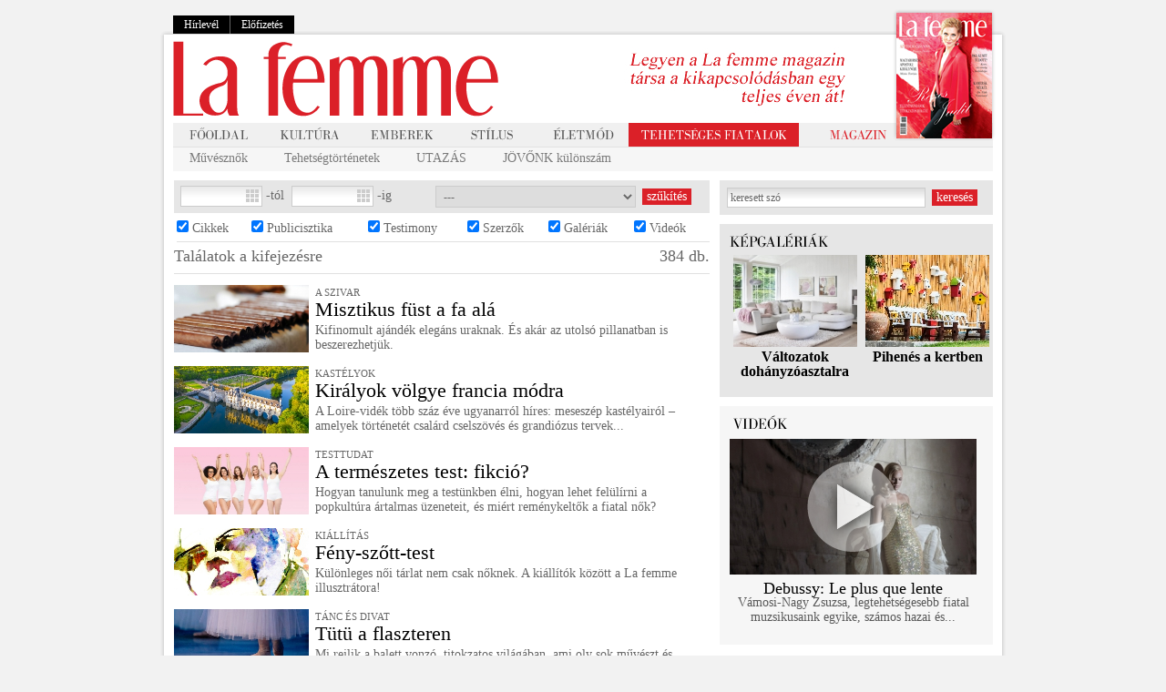

--- FILE ---
content_type: text/html
request_url: http://www.lafemme.hu/kereses/divat/3
body_size: 47739
content:
<!DOCTYPE html PUBLIC "-//W3C//DTD XHTML 1.0 Transitional//EN" "http://www.w3.org/TR/xhtml1/DTD/xhtml1-transitional.dtd">
<html xmlns="http://www.w3.org/1999/xhtml" xml:lang="hu">
<head>
	<title>La femme magazin | lafemme.hu</title>
	<meta http-equiv="Content-Type" content="text/html; charset=UTF-8" />
	<meta http-equiv="Cache-Control" content="no-cache" />
	<meta http-equiv="Pragma" content="no-cache" />
	<meta http-equiv="Expires" content="0" />
	<meta name="description" content="A La femme a döntéshozó, értelmiségi, véleményformáló nők magazinja. A La femme nekik és róluk szól. La femme magazin, la femme, lafemme.hu, lafemme" />
	<meta name="keywords" content="La femme magazin, la femme, lafemme.hu, lafemme" />

	<script src="/js/prototype.js" type="text/javascript" language="JavaScript"></script>
	<script src="/js/scriptaculous.js" type="text/javascript" language="JavaScript"></script>
	<script src="/js/effects.js" type="text/javascript" language="JavaScript"></script>
	<script src="/js/dragdrop.js" type="text/javascript" language="JavaScript"></script>
	<script src="/js/my.js" type="text/javascript" language="JavaScript"></script>
	<script src="/js/swfobject.js" type="text/javascript" language="JavaScript"></script>


	<script src="https://imgs.adverticum.net/scripts/forced_prototype_toJSON_fix.js" type="text/javascript" language="JavaScript"></script>

	
		<script type="text/javascript">
		var __cultureInfo = '{"name":"hu-HU","numberFormat":{"CurrencyDecimalDigits":2,"CurrencyDecimalSeparator":",","IsReadOnly":true,"CurrencyGroupSizes":[3],"NumberGroupSizes":[3],"PercentGroupSizes":[3],"CurrencyGroupSeparator":" ","CurrencySymbol":"Ft","NaNSymbol":"nem sz�m","CurrencyNegativePattern":8,"NumberNegativePattern":1,"PercentPositivePattern":0,"PercentNegativePattern":0,"NegativeInfinitySymbol":"negat�v v�gtelen","NegativeSign":"-","NumberDecimalDigits":2,"NumberDecimalSeparator":",","NumberGroupSeparator":" ","CurrencyPositivePattern":3,"PositiveInfinitySymbol":"v�gtelen","PositiveSign":"+","PercentDecimalDigits":2,"PercentDecimalSeparator":",","PercentGroupSeparator":" ","PercentSymbol":"%","PerMilleSymbol":"?","NativeDigits":["0","1","2","3","4","5","6","7","8","9"],"DigitSubstitution":1},"dateTimeFormat":{"AMDesignator":"de.","Calendar":{"MinSupportedDateTime":"\/Date(-62135578800000)\/","MaxSupportedDateTime":"\/Date(253402300799999)\/","AlgorithmType":1,"CalendarType":1,"Eras":[1],"TwoDigitYearMax":2029,"IsReadOnly":true},"DateSeparator":"-","FirstDayOfWeek":1,"CalendarWeekRule":0,"FullDateTimePattern":"yyyy. MMMM d. H:mm:ss","LongDatePattern":"yyyy. MMMM d.","LongTimePattern":"H:mm:ss","MonthDayPattern":"MMMM d.","PMDesignator":"du.","RFC1123Pattern":"ddd, dd MMM yyyy HH\u0027:\u0027mm\u0027:\u0027ss \u0027GMT\u0027","ShortDatePattern":"yyyy-MM-dd","ShortTimePattern":"H:mm","SortableDateTimePattern":"yyyy\u0027-\u0027MM\u0027-\u0027dd\u0027T\u0027HH\u0027:\u0027mm\u0027:\u0027ss","TimeSeparator":":","UniversalSortableDateTimePattern":"yyyy\u0027-\u0027MM\u0027-\u0027dd HH\u0027:\u0027mm\u0027:\u0027ss\u0027Z\u0027","YearMonthPattern":"yyyy. MMMM","AbbreviatedDayNames":["V","H","K","Sze","Cs","P","Szo"],"ShortestDayNames":["V","H","K","Sze","Cs","P","Szo"],"DayNames":["vas�rnap","hétfő","kedd","szerda","csütörtök","péntek","szombat"],"AbbreviatedMonthNames":["jan.","febr.","márc.","ápr.","máj.","jún.","júl.","aug.","szept.","okt.","nov.","dec.",""],"MonthNames":["január","február","március","április","május","június","július","augusztus","szeptember","október","november","december",""],"IsReadOnly":true,"NativeCalendarName":"Gergely-napt�r","AbbreviatedMonthGenitiveNames":["jan.","febr.","m�rc.","�pr.","m�j.","j�n.","j�l.","aug.","szept.","okt.","nov.","dec.",""],"MonthGenitiveNames":["janu�r","febru�r","m�rcius","�prilis","m�jus","j�nius","j�lius","augusztus","szeptember","okt�ber","november","december",""]}}';
		</script>
	

	<link rel="shortcut icon" href="/favicon.ico" />
	<link rel="icon" href="/favicon.ico" />

	<link href="/css/style.css" rel="stylesheet" type="text/css"/>

	
	<link href="/css/calendar.css" rel="stylesheet" type="text/css"/>
	<!--[if IE]>
	<link href="/css/ie.css" rel="stylesheet" type="text/css"/>
	<![endif]-->
		<script src="/js/jquery.js" type="text/javascript"></script>
		<script src="/js/modernizr.js" type="text/javascript"></script>

	<script>
		jQuery.noConflict();
		   (function($) {
				   $(document).ready(function(){
				   if(!Modernizr.input.placeholder){

					   $('[placeholder]').focus(function() {
						   var input = $(this);
						   if (input.val() == input.attr('placeholder')) {
							   input.val('');
							   input.removeClass('placeholder');
						   }
					   }).blur(function() {
							   var input = $(this);
							   if (input.val() == '' || input.val() == input.attr('placeholder')) {
								   input.addClass('placeholder');
								   input.val(input.attr('placeholder'));
							   }
						   }).blur();
					   $('[placeholder]').parents('form').submit(function() {
						   $(this).find('[placeholder]').each(function() {
							   var input = $(this);
							   if (input.val() == input.attr('placeholder')) {
								   input.val('');
							   }
						   })
					   });
				   }
			   });
			   function submitForm(){
				   document.forms["form"].submit();
			   }
		   })(jQuery);
	</script>

	<link rel="alternate" title="La Femme Magazin RSS" href="http://www.lafemme.hu/rss.php" type="application/rss+xml" />

	<meta property="og:title" content="La femme" />
	<meta property="og:description" content="A La femme a döntéshozó, értelmiségi, véleményformáló nők magazinja. A La femme nekik és róluk szól. La femme magazin, la femme, lafemme.hu, lafemme" />

			<meta property="og:image" content="http://www.lafemme.hu/images/lafemme_fb_big.jpg?1768526719" />
	
	<!-- OG URL-->
	<meta property="og:url" content="http://www.lafemme.hu/kereses/divat/3" />
	

    
    
    <!-- Google tag (gtag.js) -->
		<script async src="https://www.googletagmanager.com/gtag/js?id=G-7DY51KR4TX"></script>
		<script>
		  window.dataLayer = window.dataLayer || [];
		  function gtag(){dataLayer.push(arguments);}
		  gtag('js', new Date());

		  gtag('config', 'G-7DY51KR4TX');
		</script>
    
   
	
	<script type="text/javascript" src="https://apis.google.com/js/plusone.js">
  {lang: 'hu'}
</script>

<script data-ad-client="ca-pub-6946025828926874" async src="https://pagead2.googlesyndication.com/pagead/js/adsbygoogle.js"></script>
</head>
<body onload="htmlloadInitInputs()" >
<div style="display: none;">"A La femme a döntéshozó, értelmiségi, véleményformáló nők magazinja. A La femme nekik és róluk szól. La femme magazin, la femme, lafemme.hu, lafemme"</div>


		<div style="margin:0px auto; width:920px;">
		<!-- Goa3 beépítés: LF_fooldal_fejlec_felett, 1851923 -->
		<div id="zone1851923" class="goAdverticum"></div>
	</div>
	
	<script src="/js/MicrosoftAjax.js" type="text/javascript" language="JavaScript"></script>
	<script src="/js/toolkit.js" type="text/javascript" language="JavaScript"></script>
	<script type="/text/javascript">Sys.Application.initialize();</script><!-- HIRLEVEL -->
<!-- NYOMTATAS -->
<div id="ajaxmessage_curtain"></div>

<div id="ajaxmessage" class="ajaxmessage" >
<table cellpadding="0" cellspacing="0" class="alert_table" id="alert_table" width="100%"><tr><td class="st_topleft"></td><td class="st_topcent" align="left" valign="top"></td><td class="st_topright"></td></tr><tr><td class="st_midleft"></td><td class="st_midcent" align="center" valign="middle" id="lightboxtable_centtd" height="100">
<div id="my_alert_content">
		<h1 id="alerttitle">lorem iposum dolor</h1>
		<span id="alerttext">Praesent suscipit aliquam urna. Praesent et velit lorem. 
Fusce id ligula odio. Aenean feugiat ante ut sapien fermentum mollis. </span>


<table cellpadding="0" cellspacing="0" width="100%" border="0" id="my_alerts_buttons"><tr>
	<td id="alert_butt_container" align="center" style="width: 1px;"><a href="javascript:void(0)" onclick="closealert(); return false" class="AlertCloseBtn" id="AlertCloseBtn">rendben</a></td>
</tr></table>

</div>
</td><td class="st_midright"></td></tr><tr><td class="st_botleft"></td><td class="st_botcent"></td><td class="st_botright"></td></tr></table>

</div>
<table cellpadding="0" cellspacing="0" border="0" width="100%"><tr>

<td onclick="skinClick(); return false;" class="sideClickable">&nbsp;</td>

<td align="center" valign="top" width="936">


	<div class="teaser_top">
		<div class="rel"><div class="login">
			<a href="/hirlevel" style="border-left: 0 none;">Hírlevél</a>
			<a href="/elofizetes">Előfizetés</a>
		</div></div>
	</div>
	<table cellspacing="0" cellpadding="0" width="936" id="mainContent">
		<tr>
			<td valign="top" align="left" class="shadow_left" width="19">&nbsp;</td>
			<td valign="top" align="left" id="container" width="920" height="500">

				<table cellspacing="0" cellpadding="0" width="920" id="header">
					<tr>
						<td width="433"><a href="/"><img src="/images/lafemme_top.png" border="0" alt="" /></a></td>
						<td class="zsuri50menuTop"  width="467" align="left" >
															<a  href="/elofizetes">
									<img src="/images/textimages/elofizetes_top.jpg" border="0" alt=""  />
								</a>
							

						</td>
					</tr>
					<tr>
						<td align="left" colspan="2">
							<table cellspacing="0" cellpadding="0" width="900" id="menu">
	<tr>
		<td align="center" valign="middle" width="85" height="26" class="bordered"><a href="/"><span class="fooldal">&nbsp;</span></a></td>
		<td align="center" valign="middle" width="85" height="26" class="bordered "><a href="/kultura"><span class="kultura">&nbsp;</span></a></td>
		<td align="center" valign="middle" width="85" height="26" class="bordered "><a href="/emberek"><span class="emberek">&nbsp;</span></a></td>
		<td align="center" valign="middle" width="85" height="26" class="bordered "><a href="/stilus"><span class="stilus">&nbsp;</span></a></td>
		<td align="center" valign="middle" width="85" height="26" class="bordered "><a href="/eletmod"><span class="eletmod">&nbsp;</span></a></td>


				<td align="center" valign="middle" width="159" height="26" class="bordered " style="background-color: #DB2028;"><a href="/tehetseg"><span class="fiatal_tehetsegek">&nbsp;</span></a></td>

		<!--<td align="right" valign="middle" width="82" class="bordered">
			<a href="http://magazin.lafemme.hu"><span class="magazin">&nbsp;</span></a>
		</td>-->
					<td align="right" valign="middle" width="82" class="bordered">
				<a href="/elofizetes"><span class="magazin">&nbsp;</span></a>
			</td>
		<td width="99" class="bordered">
			<div class="rel">
				<div class="magazinKep">
											<a href="/elofizetes">
							<img src="/images/boritok/top_magazin_2017osz.jpg" border="0" alt="" />
						</a>
									</div>
			</div>
		</td>
			</tr>
	<tr>
		<td colspan="8" class="almenuk" height="26" >
			<div class="submenu" style="display:block;">
																					<a href="/muvesznok" >Művésznők</a>																																				<a href="/tehetsegtortenetek" >Tehetségtörténetek</a>																											<a href="/utazas" >UTAZÁS</a>																		<a href="/jovonk" >JÖVŐNK különszám</a>																																																																																																																																																																																																																																																	
			</div>
		</td>
	</tr>
</table>						</td>
					</tr>
				</table>

				
				
				<table cellspacing="0" cellpadding="0" width="920" id="tartalom">
					<tr>
						<td valign="top" align="left" width="610" id="left" >
							<div class="keresoDiv">
	<form method="post" action="">
		<div class="rovat_kereso">
			<table cellspacing="0" cellpadding="0" width="100%">
				<tr>
					<td width="122"><input type="text" name="date_from" id="textfield_date" value="" class="dateInp" /> -tól</td>
					<td width="158"><input type="text" name="date_to" id="textfield_date2" value="" class="dateInp" /> -ig</td>
					<td width="224">
						<select name="author" class="searchType">
							<option value="0">---</option>
														<option value="16" >Ablonczy Balázs</option>
														<option value="60" >Bakács Tibor</option>
														<option value="89" >Barta Zsolt</option>
														<option value="4" >Becze Szilvia</option>
														<option value="23" >Berekai Judit</option>
														<option value="8" >Berényi Mariann</option>
														<option value="115" >Betlen János</option>
														<option value="62" >Betlen János</option>
														<option value="57" >Bokor Gabriella</option>
														<option value="38" >Bukta Zsuzsa</option>
														<option value="76" >Bálint Ágnes</option>
														<option value="74" >Bányai Gábor</option>
														<option value="86" >Béres Ilona</option>
														<option value="21" >Bíró Zoltán István</option>
														<option value="71" >Búss Gábor Olivér</option>
														<option value="13" >Cserna-Szabó András</option>
														<option value="85" >Deák Krisztina</option>
														<option value="80" >Diseri Dóra </option>
														<option value="101" >Dora Haller - Varga Csaba</option>
														<option value="61" >Dragon Zoltán</option>
														<option value="10" >Falus Tamás</option>
														<option value="26" >Falusy Zsigmond</option>
														<option value="39" >Faragó József</option>
														<option value="87" >Faragó Éva</option>
														<option value="50" >Farkas Adrienne</option>
														<option value="93" >Fekete Vali</option>
														<option value="17" >Galgóczi Dóra</option>
														<option value="55" >Gönye László</option>
														<option value="75" >Götz Eszter</option>
														<option value="68" >Hantos Krisztina</option>
														<option value="100" >Hermann Júlia</option>
														<option value="66" >Hermann Veronika</option>
														<option value="112" >Hernádi-Bozi Eszter</option>
														<option value="70" >Huszti Gergely</option>
														<option value="45" >Huszti Zoltán</option>
														<option value="84" >Hámori Gabriella</option>
														<option value="30" >Iván Viktória</option>
														<option value="40" >J. Győri László</option>
														<option value="78" >Jankovics Márton</option>
														<option value="90" >Jankovics Márton</option>
														<option value="98" >Jankovics Márton - Sándor Anna</option>
														<option value="113" >Jálics Petra</option>
														<option value="91" >Kalapos Éva Veronika</option>
														<option value="49" >Kelemen Éva</option>
														<option value="34" >Kemenes Tamás</option>
														<option value="110" >Keszeg Anna</option>
														<option value="109" >Kiss Róbert Richárd</option>
														<option value="54" >Kormos Nikolett</option>
														<option value="108" >Kreisz Ildikó</option>
														<option value="52" >Krizsó Szilvia</option>
														<option value="120" >Kump Edina</option>
														<option value="119" >Kádár Valéria </option>
														<option value="125" >Kótai Kriszta</option>
														<option value="48" >Kőrösi Ivett</option>
														<option value="2" >La femme</option>
														<option value="41" >Laborczi Dóra</option>
														<option value="117" >Lindner Ágnes</option>
														<option value="111" >Maczák Orsolya Rita</option>
														<option value="24" >Madarász Isti</option>
														<option value="56" >Marton Éva</option>
														<option value="9" >Mautner Zsófia</option>
														<option value="83" >Mihály Tamás</option>
														<option value="58" >Mittelholcz Dóra</option>
														<option value="92" >Molnár Dániel</option>
														<option value="22" >Márta István</option>
														<option value="7" >Mörk Leonóra</option>
														<option value="27" >Nádasi Tibor</option>
														<option value="116" >Nánási Pál</option>
														<option value="47" >Papp Noémi</option>
														<option value="63" >Pepita Vulcano</option>
														<option value="107" >Póta Szilvia</option>
														<option value="42" >Rege Sándor</option>
														<option value="12" >Reviczky Katalin</option>
														<option value="64" >Riedl Annamária</option>
														<option value="11" >Rockenbauer Zoltán</option>
														<option value="126" >Rozsnyai Gábor</option>
														<option value="96" >Schiffer Miklós</option>
														<option value="79" >Schäffer Erzsébet</option>
														<option value="59" >Seremetyeff-Papp János</option>
														<option value="18" >Seres Attila</option>
														<option value="94" >Stella Szonja</option>
														<option value="88" >Szabó Fruzsina</option>
														<option value="67" >Szentes Kata </option>
														<option value="65" >Szentgyörgyi Rita</option>
														<option value="122" >Szikra Renáta</option>
														<option value="105" >Szilasi Ildikó Hermina</option>
														<option value="43" >Sziller Dalma</option>
														<option value="53" >Szűcs Anikó</option>
														<option value="77" >Sándor Anna</option>
														<option value="25" >T. Puskás Ildikó</option>
														<option value="118" >Takács Erzsébet</option>
														<option value="124" >Takács Ágnes Emília</option>
														<option value="95" >Tanács László</option>
														<option value="20" >Torma Tamás</option>
														<option value="82" >Tunyogi Henriett</option>
														<option value="46" >Tánczos Orsolya</option>
														<option value="73" >Tóth Noémi</option>
														<option value="33" >Ugron Zsolna</option>
														<option value="51" >Ungvári Tamás</option>
														<option value="5" >Vadas Zsuzsa</option>
														<option value="44" >Varga Sándor Márton</option>
														<option value="6" >Vass Virág</option>
														<option value="3" >Veiszer Alinda </option>
														<option value="72" >Weiner Sennyey Tibor</option>
														<option value="1" >Wierdl Zsuzsanna</option>
														<option value="36" >Willin-Tóth Kornélia</option>
														<option value="31" >Zétényi Lili</option>
														<option value="99" >Ács Borbála</option>
													</select>
					</td>
					<td><input type="submit" class="searchBtn" name="szukites_btn" value="szűkítés" /></td>
				</tr>
			</table>
		</div>
		
		<div class="szukites">
			<table cellspacing="0" cellpadding="0" width="100%">
				<tr>
					<td><input type="checkbox" name="szukites[]" value="1" checked="checked" /> Cikkek</td>
					<td><input type="checkbox" name="szukites[]" value="2" checked="checked" /> Publicisztika</td>
					<td><input type="checkbox" name="szukites[]" value="3" checked="checked" /> Testimony</td>
					<td><input type="checkbox" name="szukites[]" value="4" checked="checked" /> Szerzők</td>
					<td><input type="checkbox" name="szukites[]" value="5" checked="checked" /> Galériák</td>
					<td><input type="checkbox" name="szukites[]" value="6" checked="checked" /> Videók</td>
				</tr>
			</table>
		</div>
		
		<div class="results">
			<table cellspacing="0" cellpadding="0" width="100%">
				<tr>
					<td align="left">Találatok a <span class="keyword"></span> kifejezésre</td>
					<td align="right">384 db.</td>
				</tr>
			</table>
			
		</div>
	</form>

</div>


<script type="text/javascript">
	// <![CDATA[
	Sys.Application.add_init(function() {$create(AjaxControlToolkit.CalendarBehavior, {"button":$get("textfield_date"),"id":"textfield_date"}, null, null, $get("textfield_date"));});
	Sys.Application.add_init(function() {$create(AjaxControlToolkit.CalendarBehavior, {"button":$get("textfield_date2"),"id":"textfield_date2"}, null, null, $get("textfield_date2"));});
	// ]]>
</script>

		 <div class="cikk_vizszintes">
	<table cellspacing="0" cellpadding="0" width="580">
		<tr>
			<td width="155" valign="top"><a href="/eletmod/164_misztikus_fust_a_fa_ala"><img src="http://lafemme.hu/content_images/a929eb33e338_med.jpg" border="0" alt="Misztikus füst a fa alá" width="148"/></a></td>
			<td valign="top">
				<p class="picTitle">A SZIVAR</p>
				<h2 style="margin: 0 0 5px;"><a href="/eletmod/164_misztikus_fust_a_fa_ala">Misztikus füst a fa alá</a></h2>
				<p><a href="/eletmod/164_misztikus_fust_a_fa_ala">Kifinomult ajándék elegáns uraknak. És akár az utolsó pillanatban is beszerezhetjük.</a></p>
			</td>
		</tr>
	</table>
</div>
				 <div class="cikk_vizszintes">
	<table cellspacing="0" cellpadding="0" width="580">
		<tr>
			<td width="155" valign="top"><a href="/eletmod/727_kiralyok_volgye_francia_modra"><img src="http://lafemme.hu/content_images/90f98c0ea42c_med.jpg" border="0" alt="Királyok völgye francia módra" width="148"/></a></td>
			<td valign="top">
				<p class="picTitle">KASTÉLYOK</p>
				<h2 style="margin: 0 0 5px;"><a href="/eletmod/727_kiralyok_volgye_francia_modra">Királyok völgye francia módra</a></h2>
				<p><a href="/eletmod/727_kiralyok_volgye_francia_modra">A Loire-vidék több száz éve ugyanarról híres: meseszép kastélyairól – amelyek történetét csalárd cselszövés és grandiózus tervek...</a></p>
			</td>
		</tr>
	</table>
</div>
			<div class="clr"></div>
				 <div class="cikk_vizszintes">
	<table cellspacing="0" cellpadding="0" width="580">
		<tr>
			<td width="155" valign="top"><a href="/emberek/1269_a_termeszetes_test_fikcio"><img src="http://lafemme.hu/content_images/ad7bda08a65f_med.jpg" border="0" alt="A természetes test: fikció?" width="148"/></a></td>
			<td valign="top">
				<p class="picTitle">TESTTUDAT</p>
				<h2 style="margin: 0 0 5px;"><a href="/emberek/1269_a_termeszetes_test_fikcio">A természetes test: fikció?</a></h2>
				<p><a href="/emberek/1269_a_termeszetes_test_fikcio">Hogyan tanulunk meg a testünkben élni, hogyan lehet felülírni a popkultúra ártalmas üzeneteit, és miért reménykeltők a fiatal nők?</a></p>
			</td>
		</tr>
	</table>
</div>
				 <div class="cikk_vizszintes">
	<table cellspacing="0" cellpadding="0" width="580">
		<tr>
			<td width="155" valign="top"><a href="/kultura/775_fenyszotttest"><img src="http://lafemme.hu/content_images/ccd04939f252_med.jpg" border="0" alt="Fény-szőtt-test" width="148"/></a></td>
			<td valign="top">
				<p class="picTitle">KIÁLLÍTÁS</p>
				<h2 style="margin: 0 0 5px;"><a href="/kultura/775_fenyszotttest">Fény-szőtt-test</a></h2>
				<p><a href="/kultura/775_fenyszotttest">Különleges női tárlat nem csak nőknek. A kiállítók között a La femme illusztrátora!</a></p>
			</td>
		</tr>
	</table>
</div>
			<div class="clr"></div>
				 <div class="cikk_vizszintes">
	<table cellspacing="0" cellpadding="0" width="580">
		<tr>
			<td width="155" valign="top"><a href="/kultura/459_tutu_a_flaszteren"><img src="http://lafemme.hu/content_images/bf0d80b16262_med.jpg" border="0" alt="Tütü a flaszteren" width="148"/></a></td>
			<td valign="top">
				<p class="picTitle">TÁNC ÉS DIVAT</p>
				<h2 style="margin: 0 0 5px;"><a href="/kultura/459_tutu_a_flaszteren">Tütü a flaszteren</a></h2>
				<p><a href="/kultura/459_tutu_a_flaszteren">Mi rejlik a balett vonzó, titokzatos világában, ami oly sok művészt és tervezőt megihlet?</a></p>
			</td>
		</tr>
	</table>
</div>
				 <div class="cikk_vizszintes">
	<table cellspacing="0" cellpadding="0" width="580">
		<tr>
			<td width="155" valign="top"><a href="/emberek/314_vargabetuk_nelkul"><img src="http://lafemme.hu/content_images/6e21fce62b88_med.jpg" border="0" alt="Vargabetűk nélkül" width="148"/></a></td>
			<td valign="top">
				<p class="picTitle">ÁKOS</p>
				<h2 style="margin: 0 0 5px;"><a href="/emberek/314_vargabetuk_nelkul">Vargabetűk nélkül</a></h2>
				<p><a href="/emberek/314_vargabetuk_nelkul">„Próbáltam hős lenni és szent, nekem egyik sem ment…” – vallja egyik dalában Magyarország legnépszerűbb pop-rock előadóművésze.</a></p>
			</td>
		</tr>
	</table>
</div>
			<div class="clr"></div>
				 <div class="cikk_vizszintes">
	<table cellspacing="0" cellpadding="0" width="580">
		<tr>
			<td width="155" valign="top"><a href="/stilus/418_feketen_feheren"><img src="http://lafemme.hu/content_images/93ac1946cb91_med.jpg" border="0" alt="Fehéren-feketén" width="148"/></a></td>
			<td valign="top">
				<p class="picTitle">STÍLUS</p>
				<h2 style="margin: 0 0 5px;"><a href="/stilus/418_feketen_feheren">Fehéren-feketén</a></h2>
				<p><a href="/stilus/418_feketen_feheren">A tiszta fekete egyhangú magányát a fehér tisztaságával törtük meg, de valójában a bikróm egy új, önálló kompozíciója jött létre!</a></p>
			</td>
		</tr>
	</table>
</div>
				 <div class="cikk_vizszintes">
	<table cellspacing="0" cellpadding="0" width="580">
		<tr>
			<td width="155" valign="top"><a href="/kultura/674_vaszonra_almodott_szurrealizmus"><img src="http://lafemme.hu/content_images/ee49886656ea_med.jpg" border="0" alt="Vászonra álmodott szürrealizmus" width="148"/></a></td>
			<td valign="top">
				<p class="picTitle">FILM</p>
				<h2 style="margin: 0 0 5px;"><a href="/kultura/674_vaszonra_almodott_szurrealizmus">Vászonra álmodott szürrealizmus</a></h2>
				<p><a href="/kultura/674_vaszonra_almodott_szurrealizmus">Csak néhány bevezető képsor, és a néző már felsóhajt: végre valaki komolyan veszi a film műfaját. Tajtékos napok.</a></p>
			</td>
		</tr>
	</table>
</div>
			<div class="clr"></div>
				 <div class="cikk_vizszintes">
	<table cellspacing="0" cellpadding="0" width="580">
		<tr>
			<td width="155" valign="top"><a href="/emberek/2327_vajdaek_papiralapu_almai"><img src="http://lafemme.hu/content_images/4afad81da648_med.jpg" border="0" alt="Vajdáék papíralapú álmai" width="148"/></a></td>
			<td valign="top">
				<p class="picTitle">GENERÁCIÓK ÜZLETBEN</p>
				<h2 style="margin: 0 0 5px;"><a href="/emberek/2327_vajdaek_papiralapu_almai">Vajdáék papíralapú álmai</a></h2>
				<p><a href="/emberek/2327_vajdaek_papiralapu_almai">A dunaharaszti piacról Európa legnagyobb és legmodernebb higiéniai papírgyárig. Egy magyar házaspár üzleti álmának sikertörténete.</a></p>
			</td>
		</tr>
	</table>
</div>
				 <div class="cikk_vizszintes">
	<table cellspacing="0" cellpadding="0" width="580">
		<tr>
			<td width="155" valign="top"><a href="/kultura/715_impresszionista_budan"><img src="http://lafemme.hu/content_images/32e9d389ede4_med.jpg" border="0" alt="Remekművek Budán" width="148"/></a></td>
			<td valign="top">
				<p class="picTitle">KIÁLLÍTÁS</p>
				<h2 style="margin: 0 0 5px;"><a href="/kultura/715_impresszionista_budan">Remekművek Budán</a></h2>
				<p><a href="/kultura/715_impresszionista_budan">Kivételes alkalom, hogy Pissarro, Monet és Van Gogh magyar kortársaikkal együtt jelenjenek meg egy kiállításon.</a></p>
			</td>
		</tr>
	</table>
</div>
			<div class="clr"></div>
				 <div class="cikk_vizszintes">
	<table cellspacing="0" cellpadding="0" width="580">
		<tr>
			<td width="155" valign="top"><a href="/stilus/682_ereje_mint_samsone"><img src="http://lafemme.hu/content_images/7fd2b74e8017_med.jpg" border="0" alt="Ereje, mint Sámsoné" width="148"/></a></td>
			<td valign="top">
				<p class="picTitle">UTAZÁS</p>
				<h2 style="margin: 0 0 5px;"><a href="/stilus/682_ereje_mint_samsone">Ereje, mint Sámsoné</a></h2>
				<p><a href="/stilus/682_ereje_mint_samsone">Minőség, kényelem, elegancia: egyáltalán nem mindegy, hogyan ötvöződnek egy bőrönd esetében.(x)</a></p>
			</td>
		</tr>
	</table>
</div>
				 <div class="cikk_vizszintes">
	<table cellspacing="0" cellpadding="0" width="580">
		<tr>
			<td width="155" valign="top"><a href="/eletmod/1669_uj_eletmoddal_a_fogyasert"><img src="http://lafemme.hu/content_images/833e3c6a387a_med.jpg" border="0" alt="Új életmóddal a fogyásért " width="148"/></a></td>
			<td valign="top">
				<p class="picTitle">160 GRAMMOS DIÉTA </p>
				<h2 style="margin: 0 0 5px;"><a href="/eletmod/1669_uj_eletmoddal_a_fogyasert">Új életmóddal a fogyásért </a></h2>
				<p><a href="/eletmod/1669_uj_eletmoddal_a_fogyasert">Egyre többet hallunk a 160 grammos szénhidrátdiétáról. Mit takar pontosan ez a fajta életmód?</a></p>
			</td>
		</tr>
	</table>
</div>
			<div class="clr"></div>
				 <div class="cikk_vizszintes">
	<table cellspacing="0" cellpadding="0" width="580">
		<tr>
			<td width="155" valign="top"><a href="/stilus/809_divatdiktato_hosszu_combokkal"><img src="http://lafemme.hu/content_images/cd8b7a4b8bb9_med.jpg" border="0" alt="Divatdiktátor hosszú combokkal" width="148"/></a></td>
			<td valign="top">
				<p class="picTitle">MARLENE DIETRICH </p>
				<h2 style="margin: 0 0 5px;"><a href="/stilus/809_divatdiktato_hosszu_combokkal">Divatdiktátor hosszú combokkal</a></h2>
				<p><a href="/stilus/809_divatdiktato_hosszu_combokkal">Mély, búgó hang, igéző tekintet, hűvös félmosoly, párductest – a harmincas évek szupersztárjának ellenállhatatlan szexepilje.</a></p>
			</td>
		</tr>
	</table>
</div>
				 <div class="cikk_vizszintes">
	<table cellspacing="0" cellpadding="0" width="580">
		<tr>
			<td width="155" valign="top"><a href="/emberek/2258_nem_csak_mulo_divat_a_fenntarthato_befektetes"><img src="http://lafemme.hu/content_images/247317edd2fb_med.jpg" border="0" alt="Nem csak múló divat a fenntartható befektetés" width="148"/></a></td>
			<td valign="top">
				<p class="picTitle">PRIVATE BANKING</p>
				<h2 style="margin: 0 0 5px;"><a href="/emberek/2258_nem_csak_mulo_divat_a_fenntarthato_befektetes">Nem csak múló divat a fenntartható befektetés</a></h2>
				<p><a href="/emberek/2258_nem_csak_mulo_divat_a_fenntarthato_befektetes">Folyamatosan változnak a trendek a befektetési termékek piacán, ma már egyre többen választják szívesen a fenntartható alapokat.</a></p>
			</td>
		</tr>
	</table>
</div>
			<div class="clr"></div>
				 <div class="cikk_vizszintes">
	<table cellspacing="0" cellpadding="0" width="580">
		<tr>
			<td width="155" valign="top"><a href="/emberek/1700_jatszd_tovabb_David"><img src="http://lafemme.hu/content_images/1c1cebfb3283_med.jpg" border="0" alt="Játszd tovább, David!" width="148"/></a></td>
			<td valign="top">
				<p class="picTitle">A FÉRFI, AKI TETSZIK…</p>
				<h2 style="margin: 0 0 5px;"><a href="/emberek/1700_jatszd_tovabb_David">Játszd tovább, David!</a></h2>
				<p><a href="/emberek/1700_jatszd_tovabb_David">Futballsztárokból ritkán lesz olyan újmillenniumi férfiikon, aki egyszerre modern férj, figyelmes édesapa, és humanitárius közszereplő.</a></p>
			</td>
		</tr>
	</table>
</div>
				 <div class="cikk_vizszintes">
	<table cellspacing="0" cellpadding="0" width="580">
		<tr>
			<td width="155" valign="top"><a href="/stilus/1623_bohem_elegancia_francia_modra"><img src="http://lafemme.hu/content_images/36510bd9ce04_med.jpg" border="0" alt="Bohém elegancia francia módra" width="148"/></a></td>
			<td valign="top">
				<p class="picTitle">DIVAT</p>
				<h2 style="margin: 0 0 5px;"><a href="/stilus/1623_bohem_elegancia_francia_modra">Bohém elegancia francia módra</a></h2>
				<p><a href="/stilus/1623_bohem_elegancia_francia_modra">A kifinomult francia stílus ikonikus szimbólumai, a breton csíkok bizonyítják, hogy egy jól megtervezett ruhadarab sosem megy ki a divatból.  </a></p>
			</td>
		</tr>
	</table>
</div>
			<div class="clr"></div>
				 <div class="cikk_vizszintes">
	<table cellspacing="0" cellpadding="0" width="580">
		<tr>
			<td width="155" valign="top"><a href="/stilus/170_egesz_vagyon_a_csuklon"><img src="http://lafemme.hu/content_images/717b2f3d8816_med.jpg" border="0" alt="Egész vagyon a csuklón" width="148"/></a></td>
			<td valign="top">
				<p class="picTitle">A VILÁG LEGDRÁGÁBB ÓRÁI</p>
				<h2 style="margin: 0 0 5px;"><a href="/stilus/170_egesz_vagyon_a_csuklon">Egész vagyon a csuklón</a></h2>
				<p><a href="/stilus/170_egesz_vagyon_a_csuklon">Az idő pénz – szól a jól ismert mondás, de ha valaki nagyon ragaszkodik a szó szerinti értelmezéshez, könnyen találhat rá példát a gyakorlatban is....</a></p>
			</td>
		</tr>
	</table>
</div>
				 <div class="cikk_vizszintes">
	<table cellspacing="0" cellpadding="0" width="580">
		<tr>
			<td width="155" valign="top"><a href="/stilus/1554_ikonikus_kiegeszitok_a_vaszonrol"><img src="http://lafemme.hu/content_images/ba2e8aa59e41_med.jpg" border="0" alt="Ikonikus kiegészítők a vászonról" width="148"/></a></td>
			<td valign="top">
				<p class="picTitle">DIVAT</p>
				<h2 style="margin: 0 0 5px;"><a href="/stilus/1554_ikonikus_kiegeszitok_a_vaszonrol">Ikonikus kiegészítők a vászonról</a></h2>
				<p><a href="/stilus/1554_ikonikus_kiegeszitok_a_vaszonrol">A filmipar a remek történetek mellett számos divattörténeti pillanattal is megajándékozott bennünket. </a></p>
			</td>
		</tr>
	</table>
</div>
			<div class="clr"></div>
				 <div class="cikk_vizszintes">
	<table cellspacing="0" cellpadding="0" width="580">
		<tr>
			<td width="155" valign="top"><a href="/kultura/400_sikoly_a_fatyol_alol"><img src="http://lafemme.hu/content_images/ab7f7b955330_med.jpg" border="0" alt="Sikoly a fátyol alól" width="148"/></a></td>
			<td valign="top">
				<p class="picTitle">TÁNC</p>
				<h2 style="margin: 0 0 5px;"><a href="/kultura/400_sikoly_a_fatyol_alol">Sikoly a fátyol alól</a></h2>
				<p><a href="/kultura/400_sikoly_a_fatyol_alol">Áttetsző plexi-medence a hófehér tér közepén, menyasszonyi ruhák, társadalmi kérdések és öt fantasztikus táncos.</a></p>
			</td>
		</tr>
	</table>
</div>
				 <div class="cikk_vizszintes">
	<table cellspacing="0" cellpadding="0" width="580">
		<tr>
			<td width="155" valign="top"><a href="/emberek/1224_szineszlegenda_es_nemzeti_kincs"><img src="http://lafemme.hu/content_images/4fd505f8aeed_med.jpg" border="0" alt="Színészlegenda és nemzeti kincs" width="148"/></a></td>
			<td valign="top">
				<p class="picTitle">MICHAEL CAINE</p>
				<h2 style="margin: 0 0 5px;"><a href="/emberek/1224_szineszlegenda_es_nemzeti_kincs">Színészlegenda és nemzeti kincs</a></h2>
				<p><a href="/emberek/1224_szineszlegenda_es_nemzeti_kincs">Sokoldalúságának és tehetségének köszönhetően mára páratlan színésznek tartják Nagy-Britanniában. </a></p>
			</td>
		</tr>
	</table>
</div>
			<div class="clr"></div>
		<div class="pager"><a href="/kereses/divat/1" class="pager_link" title="first page">&#171;</a>&nbsp;&nbsp;&nbsp;&nbsp;&nbsp;<a href="/kereses/divat/2" class="pager_link" title="previous page">&nbsp;<span class="pager_link prev_link">előző</span></a>&nbsp;&nbsp;&nbsp;&nbsp;&nbsp;<a href="#"></a>&nbsp;&nbsp;&nbsp;&nbsp;&nbsp;<a href="/kereses/divat/1" class="pager_link" title="page 1">1</a>&nbsp;&nbsp;&nbsp;<span class="pagersep">|</span>&nbsp;&nbsp;<a href="/kereses/divat/2" class="pager_link" title="page 2">2</a>&nbsp;&nbsp;&nbsp;<span class="pagersep">|</span>&nbsp;&nbsp;<b>3</b>&nbsp;&nbsp;&nbsp;<span class="pagersep">|</span>&nbsp;&nbsp;<a href="/kereses/divat/4" class="pager_link" title="page 4">4</a>&nbsp;&nbsp;&nbsp;<span class="pagersep">|</span>&nbsp;&nbsp;<a href="/kereses/divat/5" class="pager_link" title="page 5">5</a>&nbsp;&nbsp;&nbsp;&nbsp;&nbsp;<a href="/kereses/divat/4" class="pager_link" title="next page"><span class="pager_link next_link">következő</span></a>&nbsp;&nbsp;&nbsp;&nbsp;&nbsp;<a href="/kereses/divat/20" class="pager_link" title="last page">&#187;</a></div>						</td>

												<td valign="top" align="left" id="right">
								
	

	<div class="kereso">
	<form method="post" action="/kereses" onsubmit="return gotoSearch()">
		<input id="testInp_1" type="text" name="kereso_szo" value="" class="searchInp" /> <input type="submit" value="keresés" name="kereses" class="searchBtn" />
	</form>
</div>	<div class="galeria">
	<div class="title"><img src="/images/textimages/kepgaleriak.png" border="0" alt="" style="margin: 0 0 8px 6px;" /></div>
	
	<table cellspacing="0" cellpadding="0" width="291">
		<tr>
						<td valign="top" align="center">
				<a href="/kepgaleria/valtozatok_dohanyzoasztalra"><img src="http://lafemme.hu/gallery_images/dohanyzo3_small.jpg" border="0" alt="Változatok dohányzóasztalra" /></a>
				<p><a href="/kepgaleria/valtozatok_dohanyzoasztalra">Változatok dohányzóasztalra</a></p>
			</td>
						<td valign="top" align="center">
				<a href="/kepgaleria/pihenes_a_kertben"><img src="http://lafemme.hu/gallery_images/kerti11_small.jpg" border="0" alt="Pihenés a kertben" /></a>
				<p><a href="/kepgaleria/pihenes_a_kertben">Pihenés a kertben</a></p>
			</td>
					</tr>
	</table>
</div>	<div class="videok">
	<div class="title" style="margin: 0 0 0 12px; width: 59px;"><img src="/images/textimages/videok.png" border="0" alt="" /></div>
	
	<div class="videoPlay"><a href="/videok/Vamosi_Debussy"></a></div>
	<div class="video"><img src="http://lafemme.hu/video_images/887309d048be_med.jpg" border="0" alt="Debussy: Le plus que lente" /></div>
	
	<p>
		<a href="/videok/Vamosi_Debussy" class="videoTitle">Debussy: Le plus que lente</a><br />
		Vámosi-Nagy Zsuzsa, legtehetségesebb fiatal muzsikusaink egyike, számos hazai és...
	</p>
	
</div>	<div class="lafemmeBox">
	<img src="/images/textimages/ajandekba.jpg" border="0" alt="" />
	<p>Lepje meg üzleti partnereit, családtagjait egy különleges, személyre<br />szóló ajándékkal.</p>
	
	<div class="order"><a href="/ajandek"><img src="/images/textimages/btn_megrendelem.jpg" border="0" alt="" /></a></div>
	
	<div class="rel"><div class="lfMag"></div><div class="lafemmeBox_ribbon"></div></div>
</div>	<div class="tippekBox">
	<img src="/images/textimages/legnepszerubb.png" border="0" alt="" style="margin: 8px 0 -3px;" />
	
	<ul class="tippek">
				<li><a href="/emberek/2512_a_csirabol_novekvo_csaladi_uzlet">A csírából növekvő családi üzlet</a></li>
				<li><a href="/eletmod/2513_nagy_gyermek_az_asztalnal">Nagy gyermek az asztalnál</a></li>
				<li><a href="/emberek/2514_kulcs_az_egeszseges_taplalkozashoz">Kulcs az egészséges táplálkozáshoz</a></li>
				<li><a href="/eletmod/154_4_tipp_a_gyorsabb_gyogyulasert">4 tipp a gyorsabb gyógyulásért</a></li>
				<li><a href="/emberek/2507_valsagbol_teremtett_lehetoseg">Válságból teremtett lehetőség</a></li>
				<li><a href="/emberek/2099_a_rendrakas_muveszete">A rendrakás művészete </a></li>
				<li><a href="/emberek/1573_egy_szineszorias_emlekere">Egy színészóriás emlékére </a></li>
			</ul>
</div>	<div class="szerzok">
	<div class="title"><img src="/images/textimages/szerzok.png" border="0" alt="" style="margin: 0 0 8px 6px;" /></div>
		<table cellspacing="0" cellpadding="0" width="298" class="egySzerzo">
		<tr>
			<td valign="top" width="95"><a href="/rovatok_szerzo/"><img src="http://lafemme.hu/author_images/511a418e7259_small.jpg" border="0" alt="Betlen János" /></a></td>
			<td valign="top">
				<h2><a href="/rovatok_szerzo/">Betlen János</a></h2>
				<h3></h3>
				<p>újságíró</p>
			</td>
		</tr>
	</table>
		<table cellspacing="0" cellpadding="0" width="298" class="egySzerzo">
		<tr>
			<td valign="top" width="95"><a href="/rovatok_szerzo/becze_szilvia"><img src="http://lafemme.hu/author_images/1b6453892473_small.jpg" border="0" alt="Becze Szilvia" /></a></td>
			<td valign="top">
				<h2><a href="/rovatok_szerzo/becze_szilvia">Becze Szilvia</a></h2>
				<h3></h3>
				<p>zenész, újságíró</p>
			</td>
		</tr>
	</table>
		<table cellspacing="0" cellpadding="0" width="298" class="egySzerzo">
		<tr>
			<td valign="top" width="95"><a href="/rovatok_szerzo/falus_tamas"><img src="http://lafemme.hu/author_images/b1d5781111d8_small.jpg" border="0" alt="Falus Tamás" /></a></td>
			<td valign="top">
				<h2><a href="/rovatok_szerzo/falus_tamas">Falus Tamás</a></h2>
				<h3></h3>
				<p>újságíró</p>
			</td>
		</tr>
	</table>
		<table cellspacing="0" cellpadding="0" width="298" class="egySzerzo">
		<tr>
			<td valign="top" width="95"><a href="/rovatok_szerzo/ivan_viktoria"><img src="http://lafemme.hu/author_images/22d200f8670d_small.jpg" border="0" alt="Iván Viktória" /></a></td>
			<td valign="top">
				<h2><a href="/rovatok_szerzo/ivan_viktoria">Iván Viktória</a></h2>
				<h3></h3>
				<p>újságíró</p>
			</td>
		</tr>
	</table>
	</div>						</td>
						
					</tr>
				</table>

				
				
				
					<table cellspacing="0" cellpadding="0" width="920" id="footer">
	<tr>
		<td valign="top" align="left" width="360">
			<div class="blokkLeft">
				<h1>Címkék</h1>
								<a href="/kereses/50 legbefolyásosabb magyar nő">50 legbefolyásosabb magyar nő</a> | 								<a href="/kereses/A férfi, aki tetszik nekünk">A férfi, aki tetszik nekünk</a> | 								<a href="/kereses/Állatvédelem">Állatvédelem</a> | 								<a href="/kereses/Autó">Autó</a> | 								<a href="/kereses/Borvidék">Borvidék</a> | 								<a href="/kereses/Család">Család</a> | 								<a href="/kereses/Divat">Divat</a> | 								<a href="/kereses/Egészség">Egészség</a> | 								<a href="/kereses/Ékszer">Ékszer</a> | 								<a href="/kereses/Éttermek">Éttermek</a> | 								<a href="/kereses/Film">Film</a> | 								<a href="/kereses/Hagyomány">Hagyomány</a> | 								<a href="/kereses/Irodalom">Irodalom</a> | 								<a href="/kereses/Italok">Italok</a> | 								<a href="/kereses/Jótékonyság">Jótékonyság</a> | 								<a href="/kereses/Környezetvédelem">Környezetvédelem</a> | 								<a href="/kereses/Karrier">Karrier</a> | 								<a href="/kereses/Kerekasztal">Kerekasztal</a> | 								<a href="/kereses/Keresd a nőt!">Keresd a nőt!</a> | 								<a href="/kereses/Kert">Kert</a> | 								<a href="/kereses/Lélek">Lélek</a> | 								<a href="/kereses/Lakberendezés">Lakberendezés</a> | 								<a href="/kereses/Művészet">Művészet</a> | 								<a href="/kereses/Nő">Nő</a> | 								<a href="/kereses/Nő és férfi">Nő és férfi</a> | 								<a href="/kereses/Recept">Recept</a> | 								<a href="/kereses/Stressz">Stressz</a> | 								<a href="/kereses/Szépségápolás">Szépségápolás</a> | 								<a href="/kereses/Színház">Színház</a> | 								<a href="/kereses/Táplálkozás">Táplálkozás</a> | 								<a href="/kereses/Történelem">Történelem</a> | 								<a href="/kereses/Technika">Technika</a> | 								<a href="/kereses/Tehetség">Tehetség</a> | 								<a href="/kereses/Televízió">Televízió</a> | 								<a href="/kereses/Tudomány">Tudomány</a> | 								<a href="/kereses/Uralkodók">Uralkodók</a> | 								<a href="/kereses/Utazás">Utazás</a> | 								<a href="/kereses/Üzlet">Üzlet</a> | 								<a href="/kereses/Zene">Zene</a>							</div>
		</td>
		<td valign="top" align="left" width="320">
			<div class="blokkRight">
				<h1>Rovatok</h1>
															<a href="/ujrakezdok">25 bátor újrakezdő</a> | 					
															<a href="/befolyasos_nok">Befolyásos nők</a> | 					
															<a href="/eletmod">Életmód</a> | 					
															<a href="/emberek">Emberek</a> | 					
															<a href="/jovonk">Jövőnk</a> | 					
															<a href="/kultura">Kultúra</a> | 					
															<a href="/stilus">Stílus</a> | 					
															<a href="/tehetseg">Tehetségek és Sikertörténetek</a> | 					
															<a href="/tehetseg_2012">Tehetséges fiatalok 2012</a> | 						
															<a href="/tehetseg_2014">Tehetséges fiatalok 2014</a> | 					
															<a href="/tehetseg_2016">Tehetséges fiatalok 2016</a>					
							</div>
		</td>
		<td valign="top" align="left" rowspan="2" width="240">
			<div class="lafemme">
				<ul>
					<li><a href="/mediaajanlo">MÉDIAAJÁNLÓ</a></li>
					<li><a href="/impresszum/">IMPRESSZUM</a></li>
					<li><a href="/kapcsolat/">KAPCSOLAT</a></li>
					<li><a href="http://www.lafemme.hu/rss.php" target="_blank">RSS</a></li>
					<li><a href="/jogi_feltetelek">JOGI FELTÉTELEK</a></li>
					<li><a href="/sitemap">OLDALTÉRKÉP</a></li>
					<li><a href="http://www.otvenentul.hu" target="_blank">ÖTVENENTÚL.HU</a></li>
				</ul>											
			</div>
		</td>
	</tr>
	<tr>
		<td valign="top" align="left" width="360">
			<div class="blokkRight">
				<h1>La femme magazin</h1>
				<h3>Új! La femme magazin</h3>
				<a href="/elofizetes">La femme előfizetés</a> | <a href="/ajandek">La femme ajándékba</a> 
			</div>
		</td>
		<td valign="top" align="left" width="320">
			<div class="blokkRight">
				<h1>Képgaléria</h1>
								<a href="/kepgaleria/furdoszobavilag">Fürdőszobavilág</a> | 								<a href="/kepgaleria/florak_es_faunak">Flórák és faunák</a> | 								<a href="/kepgaleria/kiralynoi_ekszerek">Királynői ékszerek</a> | 								<a href="/kepgaleria/pihenes_a_kertben">Pihenés a kertben</a> | 								<a href="/kepgaleria/valtozatok_dohanyzoasztalra">Változatok dohányzóasztalra</a>							</div>
		</td>
	</tr>
	<tr>
		<td colspan="3" align="center">
			<div class="footerTxt">
				A La femme márkanév és védjegy a Silver Kiadó Kft. kizárólagos tulajdona. A La femme magazin és weboldal bármely tartalmi és
				vizuális elemének átvételéhez, másolásához, sokszorosításához vagy másodközléséhez a Silver Kiadó Kft. előzetes írásos 
				hozzájárulása szükséges. A Silver Kiadó Kft. engedélye nélkül a fenti cselekmények a szerzői jog megsértésének minősülnek.<br /><br />ISSN 2060-7733
			</div>
		</td>
	</tr>
</table>			</td>
			<td valign="top" align="left" class="shadow_right" width="19"></td>
		</tr>
	</table>

</td>

<td onclick="skinClick(); return false;" class="sideClickable">&nbsp;</td>

</tr></table>

<div id="extLeadContainer" style="display:none;">
	<a href="javascript:void(0)" onclick="extLeadClose(); return false;" id="extLeadCloser">x</a>
	<div id="extLeadContent"></div>
	<div class="popup_box"><a href="javascript:void(0)" onclick="extLeadClose(); return false;">Bezárás</a></div>
</div>


	<script type="text/javascript">
        // <![CDATA[
        	function htmlloadInitInputs(){
        		try{initInputfield('testInp_1', 'keresett szó');}catch(err){}
        	}

			/*function skinClick(){
				var element = document.getElementById("skinlink");

				if (myBrowser == 'Chrome') {
					var evt = document.createEvent("MouseEvents");
					evt.initMouseEvent("click", true, true, window,0, 0, 0, 0, 0, false, false, false, false, 0, null);
					element.dispatchEvent(evt)
				}
				else if (myBrowser == 'IE'){
					element.click();
				}else{
					window.open(element.href)
				}
			}*/

        // ]]>
	</script>




<!-- A g3.js-t oldalanként egyszer, a </body> zárótag előtt kell meghívni -->
<script type="text/javascript" charset="utf-8" src="//ad.adverticum.net/g3.js"></script>

  </body>
</html>

--- FILE ---
content_type: text/css
request_url: http://www.lafemme.hu/css/calendar.css
body_size: 3879
content:
/*

tob bg: #CCCCCC
light bg: #EBEBEB
select bg: #E6E6E6, select border: #CCCCCC
day border: #EBEBEB;

calendar border: #646464

*/


.ajax__calendar td{
padding-bottom:0px;
padding-top:0px;
}

.ajax__calendar tr:hover{
/*background:#FFFFFF;*/
}

.ajax__calendar_container {
padding:4px;
position:absolute;
cursor:default;
width:170px;
font-size:11px;
text-align:center;
font-family:Arial,Verdana;
z-index:200;
}

.ajax__calendar_body {
height:139px;
width:100%;
position:relative;
overflow:hidden;
margin:auto;
}

.ajax__calendar_days, .ajax__calendar_months, .ajax__calendar_years {
top:0px;
left:0px;
height:139px;
width:100%;
position:absolute;
text-align:center;
margin:auto;
}

.ajax__calendar_container TABLE {
font-size:11px;
}

.ajax__calendar_header {
padding-top:3px;
padding-bottom:3px;
height:16px;width:100%;
background: #DB2028;
color:#FFFFFF;
}

.ajax__calendar_prev {
cursor:pointer;
width:15px;
height:15px;
float:left;
background-repeat:no-repeat;
background-position:50% 50%;
background-image:url(/images/calendar_prev.gif);
}

.ajax__calendar_next {
cursor:pointer;
width:15px;
height:15px;
float:right;
background-repeat:no-repeat;
background-position:50% 50%;
background-image:url(/images/calendar_next.gif);
}

.ajax__calendar_title {
cursor:pointer;
font-weight:bold;
}

.ajax__calendar_footer {
background: #DB2028;
color:#FFFFFF;
height:15px;
}

.ajax__calendar_today {
cursor:pointer;
padding: 0 0 2px;
font-size: 10px;
}


.ajax__calendar_days table thead{
width:100%;
background:#fff;
}

.ajax__calendar_dayname {
margin-top:4px;
margin-bottom:2px;
height:17px;
width:17px;
text-align:right;
padding:0 2px;
}

.ajax__calendar_day {
height:18px;
width:17px;
text-align:right;
padding:0 2px;
cursor:pointer;
}

.ajax__calendar_month {
height:44px;
width:40px;
text-align:center;
cursor:pointer;
overflow:hidden;
}

.ajax__calendar_year {
height:44px;
width:40px;
text-align:center;
cursor:pointer;
overflow:hidden;
}

.ajax__calendar .ajax__calendar_container {
border:1px solid #999;
background-color:#e0e0e0;
color:#003D51;
}

.ajax__calendar .ajax__calendar_footer {
border-top:1px solid #DB2028;
}


.ajax__calendar .ajax__calendar_day {
border:1px solid #F2F4F4;
background-color:#fff;
color:#003D51;
}

.ajax__calendar .ajax__calendar_month {
border:1px solid #F2F4F4;
background-color:#fff;
}

.ajax__calendar .ajax__calendar_year {
border:1px solid #F2F4F4;
background-color:#fff;
}

.ajax__calendar .ajax__calendar_active .ajax__calendar_day {
background-color:#E6E6E6;border-color:#CCCCCC;color:#000000; font-weight:bold;
}

.ajax__calendar .ajax__calendar_active .ajax__calendar_month {
background-color:#E6E6E6;border-color:#CCCCCC;color:#000000; font-weight:bold;
}

.ajax__calendar .ajax__calendar_active .ajax__calendar_year {
background-color:#E6E6E6;border-color:#CCCCCC;color:#000000; font-weight:bold;
}

.ajax__calendar .ajax__calendar_other .ajax__calendar_day {
background-color:#ccc;border-color:none;color:#646464;
}

.ajax__calendar .ajax__calendar_other .ajax__calendar_year {
background-color:#fff; border-color:none;color:#003D51;
}

.ajax__calendar .ajax__calendar_hover .ajax__calendar_day {
background-color:#FFFFFF;border-color:#333;color:#003D51; font-weight:bold;
}

.ajax__calendar .ajax__calendar_hover .ajax__calendar_month {
background-color:#FFFFFF;border-color:#666;color:#003D51; font-weight:bold;
}

.ajax__calendar .ajax__calendar_hover .ajax__calendar_year {
background-color:#FFFFFF;border-color:#666;color:#003D51; font-weight:bold;
}

.ajax__calendar .ajax__calendar_hover .ajax__calendar_title {
/*color:#0066cc;*/
}

.ajax__calendar .ajax__calendar_hover .ajax__calendar_today {
/*color:#0066cc;*/
}